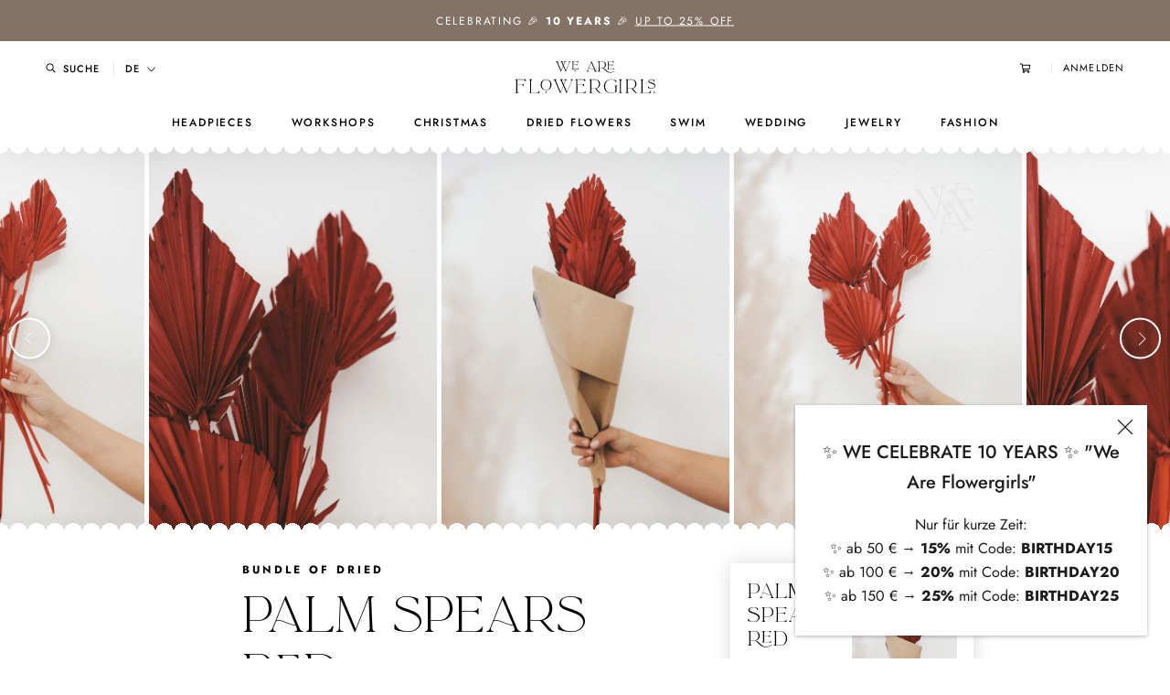

--- FILE ---
content_type: image/svg+xml
request_url: https://www.weareflowergirls.com/cdn/shop/t/4/assets/cursor-zoom-in.svg?v=81805369515859378551606723152
body_size: 220
content:
<svg width="35px" height="35px" viewBox="0 0 35 35" version="1.1" xmlns="http://www.w3.org/2000/svg"
  xmlns:xlink="http://www.w3.org/1999/xlink">
  <g id="Page-1" stroke="none" stroke-width="1" fill="none" fill-rule="evenodd">
    <g id="Group">
      <circle id="Oval" fill="transparent" cx="17.5" cy="17.5" r="17.5"></circle>
      <g id="Shape-2" transform="translate(10.000000, 10.000000)" fill="#fff" fill-rule="nonzero">
        <path
          d="M14.6155636,13.2656618 C14.6718545,13.3218218 14.7,13.4062582 14.7,13.4905636 C14.7,13.6031455 14.6718545,13.6874509 14.6155636,13.7437418 L13.9687418,14.3625491 C13.8844364,14.4468545 13.8,14.475 13.7155636,14.475 C13.6031127,14.475 13.5468218,14.4468545 13.4906618,14.3625491 L10.0593775,10.9593709 C10.0031258,10.9031193 9.97499345,10.8187484 9.97499345,10.7343775 L9.97499345,10.3406291 C9.44062255,10.7906291 8.85,11.1562451 8.20312582,11.4093709 C7.52811927,11.6624967 6.85312582,11.775 6.15,11.775 C5.08124509,11.775 4.09687418,11.5218742 3.19687418,10.9875033 C2.29687418,10.4812516 1.59374967,9.77812582 1.08749935,8.87812582 C0.553124509,7.97812582 0.3,6.99375491 0.3,5.925 C0.3,4.85624509 0.553124509,3.90000655 1.08749935,3.00000655 C1.59374967,2.10000655 2.29687418,1.39688073 3.19687418,0.862499345 C4.09687418,0.356250327 5.08124509,0.075 6.15,0.075 C7.21875491,0.075 8.17499345,0.356250327 9.07499345,0.862499345 C9.97499345,1.39688073 10.6781193,2.10000655 11.2125033,3.00000655 C11.7187549,3.90000655 12,4.85624509 12,5.925 C12,6.65624509 11.8593775,7.33125164 11.6062516,7.97812582 C11.3531258,8.65311927 11.0156291,9.24375491 10.5656291,9.74999345 L10.9593775,9.74999345 C11.0437484,9.74999345 11.1281193,9.77812582 11.1843709,9.83437745 L14.6155636,13.2656618 Z M6.15,10.425 C6.93749673,10.425 7.69687418,10.2281258 8.4,9.83437745 C9.07499345,9.44062909 9.63749673,8.87812582 10.0312451,8.175 C10.4250065,7.50000655 10.65,6.74062909 10.65,5.925 C10.65,5.13750327 10.4250065,4.37812582 10.0312451,3.675 C9.63749673,3.00000655 9.07499345,2.43750327 8.4,2.04375491 C7.69687418,1.64999345 6.93749673,1.425 6.15,1.425 C5.33437091,1.425 4.57499345,1.64999345 3.9,2.04375491 C3.19687418,2.43750327 2.63437091,3.00000655 2.24062255,3.675 C1.84687418,4.37812582 1.65,5.13750327 1.65,5.925 C1.65,6.74062909 1.84687418,7.50000655 2.24062255,8.175 C2.63437091,8.87812582 3.19687418,9.44062909 3.9,9.83437745 C4.57499345,10.2281258 5.33437091,10.425 6.15,10.425 Z"
          id="Shape"></path>
      </g>
    </g>
  </g>
</svg>

--- FILE ---
content_type: text/javascript
request_url: https://www.weareflowergirls.com/cdn/shop/t/4/assets/custom.js?v=129734726741011876161677188696
body_size: 825
content:
var Shopify=Shopify||{};Shopify.money_format="${{amount}}",Shopify.formatMoney=function(cents,format){typeof cents=="string"&&(cents=cents.replace(".",""));var value="",placeholderRegex=/\{\{\s*(\w+)\s*\}\}/,formatString=format||this.money_format;function defaultOption(opt,def){return typeof opt>"u"?def:opt}function formatWithDelimiters(number,precision,thousands,decimal){if(precision=defaultOption(precision,2),thousands=defaultOption(thousands,","),decimal=defaultOption(decimal,"."),isNaN(number)||number==null)return 0;number=(number/100).toFixed(precision);var parts=number.split("."),dollars=parts[0].replace(/(\d)(?=(\d\d\d)+(?!\d))/g,"$1"+thousands),cents2=parts[1]?decimal+parts[1]:"";return dollars+cents2}switch(formatString.match(placeholderRegex)[1]){case"amount":value=formatWithDelimiters(cents,2);break;case"amount_no_decimals":value=formatWithDelimiters(cents,0);break;case"amount_with_comma_separator":value=formatWithDelimiters(cents,2,".",",");break;case"amount_no_decimals_with_comma_separator":value=formatWithDelimiters(cents,0,".",",");break}return formatString.replace(placeholderRegex,value)},document.addEventListener("variant:changed",function(event){var variant=event.detail.variant,productAsidePrices=document.querySelector(".Product__Aside .ProductMeta__PriceList");productAsidePrices.innerHTML="",event.detail.variant.compare_at_price>variant.price?(productAsidePrices.innerHTML+='<div><span class="ProductMeta__Price Price Price--compareAt Text--subdued u-h4" data-money-convertible>'+Shopify.formatMoney(variant.compare_at_price,window.theme.moneyFormat)+"</span></div>",productAsidePrices.innerHTML+='<span class="ProductMeta__Price Price Price--highlight Text--subdued u-h4" data-money-convertible>'+Shopify.formatMoney(variant.price,window.theme.moneyFormat)+"</span></div>"):productAsidePrices.innerHTML+='<span class="ProductMeta__Price Price Text--subdued u-h4" data-money-convertible>'+Shopify.formatMoney(variant.price,window.theme.moneyFormat)+"</span>",productAsidePrices.style.display=""}),function(){var doc=document.documentElement,w=window,curScroll,prevScroll=w.scrollY||doc.scrollTop,curDirection=0,prevDirection=0,header=document.getElementById("shopify-section-header"),toggled,threshold=0,checkScroll=function(){curScroll=w.scrollY||doc.scrollTop,curScroll>prevScroll?curDirection=2:curDirection=1,curDirection!==prevDirection&&(toggled=toggleHeader()),prevScroll=curScroll,toggled&&(prevDirection=curDirection)},toggleHeader=function(){return toggled=!0,curDirection===2&&curScroll>threshold?(header.classList.add("header--hidden"),document.body.classList.add("nav-hidden")):curDirection===1?(header.classList.remove("header--hidden"),document.body.classList.remove("nav-hidden")):toggled=!1,toggled};window.addEventListener("scroll",checkScroll)}();var products_on_page=$(".ProductList"),next_url=products_on_page.data("next-url"),load_more_btn=$(".load-more__btn"),load_more_spinner=$(".load-more__spinner"),load_more_empty=$(".load-more__empty"),load_more_counter=$(".load-more__counter");function loadMoreProducts(){next_url&&$.ajax({url:next_url,type:"GET",dataType:"html",beforeSend:function(){load_more_btn.hide(),load_more_spinner.show()}}).done(function(next_page){load_more_spinner.hide();var new_products=$(next_page).find(".ProductList"),new_url=new_products.data("next-url"),new_count=new_products.data("next-size"),total_count=new_products.data("product-count");new_url?(load_more_btn.show(),load_more_counter.find(".current-count").text(new_count),load_more_counter.find(".total-count").text(total_count)):(load_more_counter.hide(),load_more_empty.show()),next_url=new_url,products_on_page.append(new_products.html())})}window.addEventListener("load",function(){productVideos=document.querySelectorAll(".template-product .Product__SlideItem--video video"),productVideos&&productVideos.forEach(video=>{video.play()})});let parallaxSection=document.querySelector(".parallax-intro"),parallaxContent=document.querySelector(".parallax-content"),yOffset=180,parallaxBreakpoint=window.matchMedia("(min-width: 768px)");parallaxBreakpoint.matches&&(yOffset=264);function parallaxContentHeight(){parallaxSection.style.height=window.innerHeight/2+parallaxContent.offsetHeight-yOffset+"px"}parallaxSection&&(window.addEventListener("load",function(){parallaxContentHeight()}),window.addEventListener("resize",function(){parallaxContentHeight()})),document.addEventListener("theme:loading:start",function(e){if(!document.body.classList.contains("template-collection"))return;const activeFilters=document.querySelectorAll("#collection-filter-drawer .Linklist__Item.is-selected, #collection-filter-drawer .HorizontalList__Item.is-selected"),bestsellers=document.querySelector(".favorites-section");activeFilters.length>0?(document.body.classList.add("filter-active"),bestsellers.classList.add("is-hidden")):(bestsellers.classList.remove("is-hidden"),document.body.classList.remove("filter-active"))});
//# sourceMappingURL=/cdn/shop/t/4/assets/custom.js.map?v=129734726741011876161677188696


--- FILE ---
content_type: text/json
request_url: https://conf.config-security.com/model
body_size: 84
content:
{"title":"recommendation AI model (keras)","structure":"release_id=0x4d:4d:6f:75:53:79:38:7b:65:76:5b:45:24:40:6c:37:2c:3c:54:68:51:23:72:3b:57:48:53:48:7b;keras;90v0rlnj36whqxh9s5z6p7gxristgitq3bqw5klnncpjfdcsc3zmzvyut35adrf1184m9gup","weights":"../weights/4d4d6f75.h5","biases":"../biases/4d4d6f75.h5"}